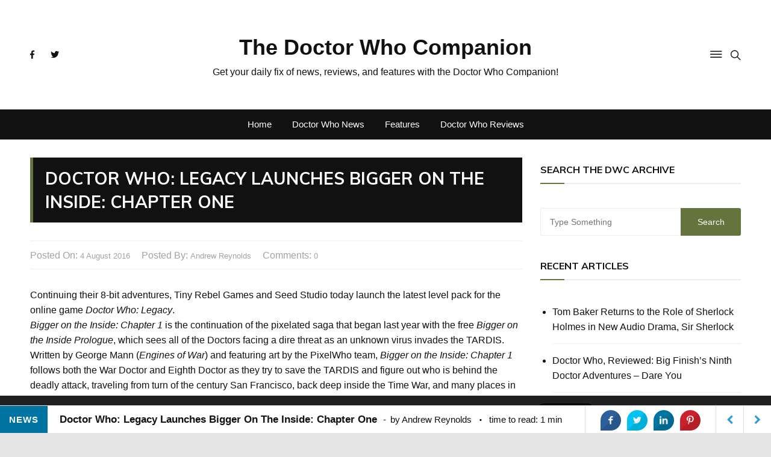

--- FILE ---
content_type: text/html; charset=utf-8
request_url: https://www.google.com/recaptcha/api2/aframe
body_size: 267
content:
<!DOCTYPE HTML><html><head><meta http-equiv="content-type" content="text/html; charset=UTF-8"></head><body><script nonce="UOP-iCjl3zKNJIjeDe1W_g">/** Anti-fraud and anti-abuse applications only. See google.com/recaptcha */ try{var clients={'sodar':'https://pagead2.googlesyndication.com/pagead/sodar?'};window.addEventListener("message",function(a){try{if(a.source===window.parent){var b=JSON.parse(a.data);var c=clients[b['id']];if(c){var d=document.createElement('img');d.src=c+b['params']+'&rc='+(localStorage.getItem("rc::a")?sessionStorage.getItem("rc::b"):"");window.document.body.appendChild(d);sessionStorage.setItem("rc::e",parseInt(sessionStorage.getItem("rc::e")||0)+1);localStorage.setItem("rc::h",'1769444473579');}}}catch(b){}});window.parent.postMessage("_grecaptcha_ready", "*");}catch(b){}</script></body></html>